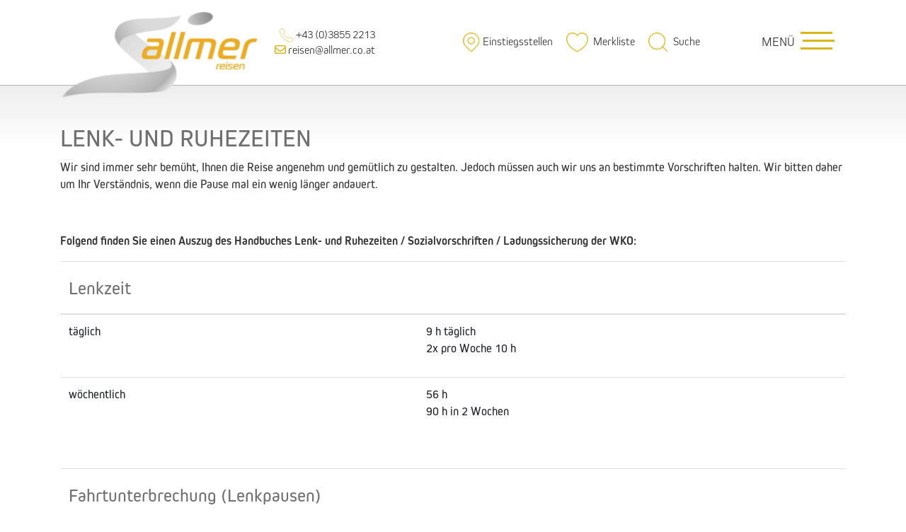

--- FILE ---
content_type: text/html; charset=utf-8
request_url: https://www.allmer.co.at/service/lenk-und-ruhezeiten/
body_size: 7914
content:
<!DOCTYPE html>
<html lang="de">
<head>

<meta charset="utf-8">
<!-- 
	This website is powered by TYPO3 - inspiring people to share!
	TYPO3 is a free open source Content Management Framework initially created by Kasper Skaarhoj and licensed under GNU/GPL.
	TYPO3 is copyright 1998-2018 of Kasper Skaarhoj. Extensions are copyright of their respective owners.
	Information and contribution at https://typo3.org/
-->

<base href="https://www.allmer.co.at/">


<meta name="generator" content="TYPO3 CMS">
<meta name="robots" content="INDEX,FOLLOW,ARCHIVE">


<link rel="stylesheet" type="text/css" href="https://www.allmer.co.at/typo3temp/Assets/717e1c28a1.css?1729672457" media="all">
<link rel="stylesheet" type="text/css" href="https://www.allmer.co.at/typo3conf/ext/jh_magnificpopup/Resources/Public/css/magnific-popup.css?1536225601" media="all">
<link rel="stylesheet" type="text/css" href="https://www.allmer.co.at/typo3conf/ext/dp_cookieconsent/Resources/Public/css/dp_cookieconsent.css?1622788841" media="all">
<link rel="stylesheet" type="text/css" href="uploads/tpl/bootstrap/css/bootstrap.min.css?1620291786" media="all">
<link rel="stylesheet" type="text/css" href="uploads/tpl/css/style.css?1686301145" media="all">
<link rel="stylesheet" type="text/css" href="uploads/tpl/css/custom.css?1473666665" media="all">
<link rel="stylesheet" type="text/css" href="uploads/tpl/css/jPages.css?1350802362" media="all">
<link rel="stylesheet" type="text/css" href="uploads/tpl/css/slick.css?1428143700" media="all">
<link rel="stylesheet" type="text/css" href="uploads/tpl/css/owl.carousel.css?1403805102" media="all">
<link rel="stylesheet" type="text/css" href="uploads/tpl/css/magnific-popup.css?1414543852" media="all">
<link rel="stylesheet" type="text/css" href="uploads/tpl/css/bootstrap-datepicker.css?1611132958" media="all">
<link rel="stylesheet" type="text/css" href="uploads/tpl/css/rdetail.css?1626675685" media="all">
<link rel="stylesheet" type="text/css" href="uploads/tpl/css/select2.min.css?1464279366" media="all">
<link rel="stylesheet" type="text/css" href="uploads/tpl/bootstrap/css/jquery-ui.min.css?1619006667" media="all">
<link rel="stylesheet" type="text/css" href="uploads/tpl/bootstrap/css/jquery-ui.theme.min.css?1618999712" media="all">
<link rel="stylesheet" type="text/css" href="uploads/tpl/css/partner_all.css?1709566547" media="all">
<link rel="stylesheet" type="text/css" href="uploads/tpl/css/partner_allmer.css?1694675735" media="all">
<link rel="stylesheet" type="text/css" href="https://www.allmer.co.at/fileadmin/template/main/css/print.css?1499086197" media="print" title="Drucken">




<script src="uploads/tpl/bootstrap/js/jquery-3.3.1.js?1619007056" type="text/javascript"></script>
<script src="uploads/tpl/bootstrap/js/bootstrap.bundle.min.js?1619006243" type="text/javascript"></script>
<script src="uploads/tpl/js/owl.carousel.js?1403805102" type="text/javascript"></script>
<script src="uploads/tpl/js/slick.js?1428143700" type="text/javascript"></script>
<script src="uploads/tpl/js/jquery.magnific-popup.min.js?1455926790" type="text/javascript"></script>
<script src="uploads/tpl/bootstrap/js/jquery-ui.min.js?1618999712" type="text/javascript"></script>
<script src="https://kit.fontawesome.com/7243aaa767.js" type="text/javascript"></script>
<script src="uploads/tpl/js/jPages.min.js?1350802362" type="text/javascript"></script>
<script src="uploads/tpl/js/bootstrap-datepicker.min.js?1611132958" type="text/javascript"></script>
<script src="uploads/tpl/js/jquery.sticky.js?1596523153" type="text/javascript"></script>
<script src="uploads/tpl/js/select2.min.js?1464279366" type="text/javascript"></script>
<script src="uploads/tpl/js/parsley.min.js?1620371773" type="text/javascript"></script>
<script src="uploads/tpl/js/parsley-de.js?1485854444" type="text/javascript"></script>
<script src="uploads/tpl/js/custom_partner.js?1665666215" type="text/javascript"></script>



	<meta name="viewport" content="width=device-width, initial-scale=1, user-scalable=0">	


	<title>Lenk- und Ruhezeiten - Allmer Reisen</title><link rel="canonical" href="https://www.allmer.co.at/service/lenk-und-ruhezeiten/" />    <link rel="shortcut icon" href="https://www.allmer.co.at/fileadmin/template/main/images/favicon_orange.ico" type="image/x-icon" />
   <script data-ignore="1" data-cookieconsent="statistics" type="text/plain"></script>
	<!-- Google Tag Manager -->
	<script data-ignore="1" data-cookieconsent="statistics" type="text/plain">(function(w,d,s,l,i){w[l]=w[l]||[];w[l].push({'gtm.start':
	new Date().getTime(),event:'gtm.js'});var f=d.getElementsByTagName(s)[0],
	j=d.createElement(s),dl=l!='dataLayer'?'&l='+l:'';j.async=true;j.src=
	'https://www.googletagmanager.com/gtm.js?id='+i+dl;f.parentNode.insertBefore(j,f);
	})(window,document,'script','dataLayer','GTM-M4TM73W');</script>
	<!-- End Google Tag Manager -->	
	<script data-ignore="1" data-cookieconsent="statistics" type="text/plain">
					dataLayer.push({
						'cookieanalytics': 'activateanalytics',
						'event':'activateanalytics'
					});
	</script>
	<script data-ignore="1" data-cookieconsent="marketing" type="text/plain">
					dataLayer.push({
						'cookiemarketing': 'activatemarketing',
						'event':'activatemarketing'
					});
	</script>


</head>
<body class="standard partnerall">

<div class="wrapper">
	

<div id="loader" class="fullScreenLoader">
	<span class="fullScreenLoaderContent"><i class="fa fa-2x fa-spinner fa-pulse fa-fw"></i><br />Bitte warten</span>
</div>

<script type="text/javascript">
	var busreisenurl = 'https://www.allmer.co.at/reisebereich/reisen/?openentrys=1&cHash=330d1ad57b89eaba19e3a52c985eae13';
</script>		


<div class = "header sticky-top" id="header">
	


    
    
            
    
    
        
    


	<div class = "container header-container">
		<div class="row">
				
				<div class="col-4 col-sm-3">
					
						<div class="logo"><a href="https://www.allmer.co.at/" target="_self" title="Allmer Reisen"><img src="https://www.allmer.co.at/fileadmin/template/main/images/Logo_allmer_web.png" alt="Allmer Reisen - Logo" class="img-fluid"/></a></div> 
					
							
				</div>
			
		
				<div class="col-8 text-right col-sm col-md-3 col-xl-2 ml-1 ml-auto my-auto nav-headmenu header-phone">
				<a href="tel:004338552213" target="_blank" class=""><img class="img-fluid" src="https://www.allmer.co.at/uploads/tpl/images/p_allmer/icon_phone.png" width="30" height="30" alt="" /> +43 (0)3855 2213 </a>
				
				
					<a class="d-block" target="_blank" href="mailto:reisen@allmer.co.at"><i class="far fa-envelope"></i>  reisen@allmer.co.at</a>
				
				</div>
		
				<div class="col-8 py-2 py-sm-0 col-sm-4 col-md-4 col-xl-5 ml-auto my-auto text-right nav-headmenu">
					<a href="#" class="pr-3" onclick="$.fn.entryTriggerBtn();return false;"> <img class="pr-1 img-fluid" src="https://www.allmer.co.at/uploads/tpl/images/p_allmer/icon_pin.png" width="28" height="33" alt="" /><span class="hidden-lg">Einstiegsstellen</span></a>
					
						



		
		
				<a class="merklistewrap pr-3" href="https://www.allmer.co.at/busreisen/merkliste/"> <img class="pr-1 img-fluid" src="https://www.allmer.co.at/uploads/tpl/images/p_allmer/icon_heart.png" width="35" height="32" alt="" />
					<span class="hidden-lg">Merkliste</span>
					
				</a>
			
		
		

					
					
						<a href="#" class="pr-3"  class="headersearch" data-toggle="modal" data-target="#searchModal"> <img class="pr-1 img-fluid" src="https://www.allmer.co.at/uploads/tpl/images/p_allmer/icon_lupe.png" width="32" height="32" alt="" />	<span class="hidden-lg">Suche</span></a>
					
					
					
				</div>
				<div class="col-4 py-2 py-sm-0 col-sm-2 my-sm-auto text-right">
					 <button class="navbar-toggler navtoggle d-flex align-items-center ml-sm-auto" type="button" >
						<div class="toggle-text text-uppercase mr-2">Menü</div>
						<div class="hamburger">
							<span class="icon-bar"></span>
						</div>
							
					</button>
					
				</div>
			
				
			
		</div>
		
	</div>  
	<div class="menu pt-5 pb-5 d-none position-absolute w-100" id="mainmenu">
		<div class="container" >
			<div class="row" >
				<div class="order-2 order-sm-1 col-12 col-sm-5 border-sm-right d-sm-flex mt-4 mt-sm-2">
					<div class="nav-kontakt align-self-center text-right text-sm-left text-sm">
						<div id="c4976"><h3 class="csc-firstHeader">KONTAKT:</h3><h3>Peter ALLMER GmbH</h3>
<p>Pestalozzistrasse 19<br />A-8670 Krieglach</p>
<p><span style="font-weight: bold;">REISEN:</span><br />Tel: +43 (0) 3855 2213<br /><span style="color: #ebac28;"><a href="mailto:reisen@allmer.co.at" class="linkcolor">reisen@allmer.co.at</a></span></p>
<p><strong>&Ouml;ffnungszeiten:<br /></strong>Montag &ndash; Freitag: 09:00 Uhr &ndash; 13:00 Uhr</p>
<p><span style="font-weight: bold;">TRANSPORTE:</span><br />Tel: +43 (0) 3855 2213<br /><a href="mailto:transporte@allmer.co.at">transporte@allmer.co.at</a></p>
<p><strong>&Ouml;ffnungszeiten:</strong><span style="font-weight: bold;"><br /></span>Montag &ndash; Donnerstag: 08:00 Uhr &ndash; 17:00 Uhr<span style="font-weight: bold;"><br /></span>Freitag: 08:00 Uhr &ndash; 15:00 Uhr</p>
<p>&nbsp;</p>
<p>&nbsp;</p></div>
					</div>
				</div>
				<div class="order-1 order-sm-2 col-12 col-sm-7 text-right">
					<div class="row" id="mainnav">
						<div class="order-2 order-sm-1 col-12 col-sm-6">
							<ul class="no-liststyle nav-submenu collapse pt-3 p-sm-0 pb-4" id="collapsemenu2919"><li><a href="https://www.allmer.co.at/ueber-uns/unternehmen/" title="Unternehmen" class="nav-id2928">Unternehmen</a></li><li><a href="https://www.allmer.co.at/ueber-uns/geschichte/" title="Geschichte" class="nav-id2927">Geschichte</a></li><li><a href="https://www.allmer.co.at/ueber-uns/vorteile/" title="Vorteile" class="nav-id2926">Vorteile</a></li><li><a href="https://www.allmer.co.at/ueber-uns/bus-dich-weg-partner/" title="bus dich weg! Partner" class="nav-id3695">bus dich weg! Partner</a></li><li><a href="https://www.allmer.co.at/ueber-uns/team/" title="Team" class="nav-id2925">Team</a></li><li><a href="https://www.allmer.co.at/ueber-uns/busflotte/" title="Busflotte" class="nav-id2920">Busflotte</a></li></ul><ul class="no-liststyle nav-submenu collapse pt-3 p-sm-0 pb-4" id="collapsemenu2901"><li><a href="https://www.allmer.co.at/reisebereich/reisen/" title="Alle Busreisen" class="nav-id2916">Alle Busreisen</a></li><li><a href="https://www.allmer.co.at/busreisen/top-angebote/" title="Top Angebote" class="nav-id2914">Top Angebote</a></li><li><a href="https://www.allmer.co.at/busreisen/erlebnis-kultur/" title="Erlebnis &amp; Kultur" class="nav-id2913">Erlebnis & Kultur</a></li><li><a href="https://www.allmer.co.at/busreisen/advent-weihnachten-silvester/" title="Advent, Weihnachten &amp; Silvester" class="nav-id3622">Advent, Weihnachten & Silvester</a></li><li><a href="https://www.allmer.co.at/busreisen/wellness-badereisen/" title="Wellness- &amp; Badereisen" class="nav-id2912">Wellness- & Badereisen</a></li><li><a href="https://www.allmer.co.at/busreisen/sport-aktivreisen/" title="Sport- &amp; Aktivreisen" class="nav-id2911">Sport- & Aktivreisen</a></li><li><a href="https://www.allmer.co.at/busreisen/tagesfahrten/" title="Tagesfahrten" class="nav-id2909">Tagesfahrten</a></li><li><a href="https://www.allmer.co.at/busreisen/treuereisen/" title="Treuereisen" class="nav-id2907">Treuereisen</a></li><li><a href="https://www.allmer.co.at/busreisen/gold-reisen/" title="GOLD-Reisen" class="nav-id2906">GOLD-Reisen</a></li><li><a href="https://www.allmer.co.at/busreisen/online-blaettern/" title="Online blättern" class="nav-id2904">Online blättern</a></li></ul><ul class="no-liststyle nav-submenu collapse pt-3 p-sm-0 pb-4" id="collapsemenu2898"></ul><ul class="no-liststyle nav-submenu collapse pt-3 p-sm-0 pb-4" id="collapsemenu2897"></ul><ul class="no-liststyle nav-submenu collapse pt-3 p-sm-0 pb-4" id="collapsemenu2894"><li><a href="https://www.allmer.co.at/transporte/planentransporte/" title="Planentransporte" class="nav-id2896">Planentransporte</a></li><li><a href="https://www.allmer.co.at/transporte/mobile-kraene/" title="Mobile Kräne" class="nav-id3368">Mobile Kräne</a></li><li><a href="https://www.allmer.co.at/transporte/sondertransporte/" title="Sondertransporte" class="nav-id3367">Sondertransporte</a></li></ul><ul class="no-liststyle nav-submenu collapse show" id="collapsemenu2883"><li><a href="https://www.allmer.co.at/service/servicecenter/" title="Servicecenter" class="nav-id2893">Servicecenter</a></li><li><a href="https://www.allmer.co.at/service/einstiegstellen/" title="Einstiegstellen" class="nav-id2891">Einstiegstellen</a></li><li><a href="https://www.allmer.co.at/service/reisecheckliste/" title="Reisecheckliste" class="nav-id2890">Reisecheckliste</a></li><li class="active"><a href="https://www.allmer.co.at/service/lenk-und-ruhezeiten/" title="Lenk- und Ruhezeiten" class="nav-id2889">Lenk- und Ruhezeiten</a></li><li><a href="https://www.allmer.co.at/service/treuepunkte/" title="Treuepunkte" class="nav-id2888">Treuepunkte</a></li><li><a href="https://www.allmer.co.at/service/gutscheine/" title="Gutscheine" class="nav-id2887">Gutscheine</a></li><li><a href="https://www.allmer.co.at/service/reiseversicherung/" title="Reiseversicherung" class="nav-id2886">Reiseversicherung</a></li><li><a href="https://www.allmer.co.at/service/newsletter/" title="Newsletter" class="nav-id2885">Newsletter</a></li><li><a href="https://www.allmer.co.at/service/downloads/" title="Downloads" class="nav-id2884">Downloads</a></li></ul><ul class="no-liststyle nav-submenu collapse pt-3 p-sm-0 pb-4" id="collapsemenu2880"></ul>
							
						</div>
						<div class="order-1 order-sm-2 col-12 col-sm-6">
							<ul class="no-liststyle"><li class=""><a href="#"  data-toggle="collapse" data-parent="#mainnav" data-target="#collapsemenu2919" aria-expanded="false" aria-controls="collapsemenu2919">Über Uns</a></li><li class=""><a href="#"  data-toggle="collapse" data-parent="#mainnav" data-target="#collapsemenu2901" aria-expanded="false" aria-controls="collapsemenu2901">Busreisen</a></li><li><a href="https://www.allmer.co.at/golduebersicht/" title="Gold">Gold</a></li><li><a href="https://www.allmer.co.at/taxi/" title="Taxi">Taxi</a></li><li class=""><a href="#"  data-toggle="collapse" data-parent="#mainnav" data-target="#collapsemenu2894" aria-expanded="false" aria-controls="collapsemenu2894">Transporte</a></li><li class="active"><a href="#"  data-toggle="collapse" data-parent="#mainnav" data-target="#collapsemenu2883" aria-expanded="false" aria-controls="collapsemenu2883">Service</a></li><li><a href="https://www.allmer.co.at/kontakt/kontaktinfo/" title="Kontakt">Kontakt</a></li></ul>
							
						</div>
					</div>
					
				</div>
			</div>
		</div>
	</div>
</div>  
<!-- Modal -->
<div class="modal" id="searchModal" tabindex="-1">
  <div class="modal-dialog modal-dialog-centered">
    <div class="modal-content">
      <div class="modal-header">
        <h5 class="modal-title">Suche</h5>
        <button type="button" class="close" data-dismiss="modal" aria-label="Close">
          <span aria-hidden="true">&times;</span>
        </button>
      </div>
      <div class="modal-body">
		<form action="https://www.allmer.co.at/service/suche/?tx__%5Bcontroller%5D=Standard&amp;cHash=8294fdade56d79c754ec36190ee4b7ab" method="post">
<div>
<input type="hidden" name="__referrer[@extension]" value="" />
<input type="hidden" name="__referrer[@controller]" value="Standard" />
<input type="hidden" name="__referrer[@action]" value="index" />
<input type="hidden" name="__referrer[arguments]" value="YTowOnt9a05ee8f18187dc800f205ddf07667273fd1d5e5b" />
<input type="hidden" name="__referrer[@request]" value="a:3:{s:10:&quot;@extension&quot;;N;s:11:&quot;@controller&quot;;s:8:&quot;Standard&quot;;s:7:&quot;@action&quot;;s:5:&quot;index&quot;;}598d1c50d69e571a70fa73e78f16b9fba1e3709d" />
<input type="hidden" name="__trustedProperties" value="a:0:{}135c3557165b1b1931d01edb4b2aa71e479d8ec8" />
</div>

			<div class="input-group">
				
				  <input type="text" class="form-control" id="search-field" placeholder="Ihr Suchtext" name="tx_seiersearch_seiersearch[searchtext]">
				  <div class="input-group-append">
					<button class="btn btn-outline-secondary" type="submit" id="button-addon2">Suchen</button>
				  </div>
				
			</div>
		</form>
      </div>
      <div class="modal-footer">
        <button type="button" class="btn btn-secondary" data-dismiss="modal">Schließen</button>
      </div>
    </div>
  </div>
</div>
  
	<div class="container-fluid banner">
		<div class="row">
			<div class="col-md-12 col-sm-12 contentCol nospace-left nospace-right">
				
			</div>
		</div>        
    </div>
    <div class="rdetail_wrapper py-4"> <div class="class"></div>
		<div class="container contentContainer">
		 <!--TYPO3SEARCH_begin-->
			<div class="row">
				<div class="col-12">
					<div id="c4995"><h1 class="csc-firstHeader">Lenk- und Ruhezeiten</h1><p>Wir sind immer sehr bemüht, Ihnen die Reise angenehm und gemütlich zu gestalten. Jedoch müssen auch wir uns an bestimmte Vorschriften halten. Wir bitten daher um Ihr Verständnis, wenn die Pause mal ein wenig länger andauert.</p>
<p>&nbsp;</p>
<p><span style="font-weight: bold;">Folgend finden Sie einen Auszug des Handbuches Lenk- und Ruhezeiten / Sozialvorschriften / Ladungssicherung der WKO:&nbsp;</span></p><table summary="" class="table"><thead><tr><th scope="col"><h4>Lenkzeit</h4></th><th scope="col">&nbsp;</th></tr></thead><tbody><tr><td><p>täglich</p></td><td><p>9 h täglich<br />2x pro Woche 10 h</p></td></tr><tr><td>wöchentlich</td><td><p>56 h<br />90 h in 2 Wochen</p><p>&nbsp;</p></td></tr><tr><td rowspan="1"><h4>Fahrtunterbrechung (Lenkpausen)</h4></td><td rowspan="1">&nbsp;</td></tr><tr><td rowspan="1">Dauer</td><td rowspan="1">Nach 4,5 h 45 Minuten</td></tr><tr><td rowspan="1">Teilungsmöglichkeit</td><td rowspan="1">Erster Teil mind. 15 Minuten<br />Zweiter Teil mind. 30 Minuten</td></tr><tr><td rowspan="1"><h4>Tägliche Ruhezeit</h4></td><td rowspan="1">&nbsp;</td></tr><tr><td rowspan="1"><span style="font-weight: bold;">Bei 1 Fahrer:</span></td><td rowspan="1"></td></tr><tr><td rowspan="1">Regelmäßige Ruhezeit</td><td rowspan="1">11 h innerhalb von 24 h</td></tr><tr><td rowspan="1">Geteilte Ruhezeit</td><td rowspan="1"><p>Teilungsmöglichkeit bei insgesamt 12 h: </p><p>Erster Teil mind. 3 h<br />Zweiter Teil mind. 9 h&nbsp;</p></td></tr><tr><td rowspan="1">Reduzierte Ruhezeit</td><td rowspan="1">3x zwischen 2 wöchentlichen Ruhezeiten mind. 9 h<br />keine Ausgleichspflicht</td></tr><tr><td rowspan="1"><span style="font-weight: bold;">Bei 2 Fahrern:</span></td><td rowspan="1">9 h innerhalb 30 h</td></tr><tr><td rowspan="1"><h4>Wöchentliche Ruhezeit</h4></td><td rowspan="1"></td></tr><tr><td rowspan="1">Regelmäßige Ruhezeit</td><td rowspan="1">Ununterbrochene Ruhezeit von 45 h</td></tr><tr><td rowspan="1"><p>Reduzierte Ruhezeit</p></td><td rowspan="1"><p>Mind. 24 h,<br />Ausgleichspflicht bis Ende der dritten Woche durch zusätzliche Ruhezeit</p>Doppelwoche (=zwei aufeinander folgende Wochen):<br /><ul><li>Zwei regelmäßige wöchentliche Ruhezeiten (je 45h), oder</li><li>Eine regelmäßige wöchentliche Ruhezeit (45h) und eine reduzierte wöchentliche Ruhezeit (24h)</li></ul></td></tr><tr><td rowspan="1">Beginn der wöchentlichen Ruhezeit</td><td rowspan="1">am Ende von sechs 24 h-Zeiträumen nach dem Ende vorangegangenen wöchentlichen Ruhezeit</td></tr><tr><td rowspan="1"><h4>Einsatzzeit</h4></td><td rowspan="1"></td></tr><tr><td rowspan="1">mit 1 Fahrer&nbsp;</td><td rowspan="1"><p>13 h (bei 11 h Tagesruhezeit)<br />15 h (bei 9 h Tagesruhezeit)<br />15 h (bei geteilter Ruhezeit)</p><p>&nbsp;</p></td></tr><tr><td rowspan="1">mit 2 Fahrern</td><td rowspan="1">21 h innerhalb von 30 h&nbsp;</td></tr><tr><td rowspan="1"><h4>Wöchentliche Höchstarbeitszeit (einschließlich Überstunden)</h4></td><td rowspan="1"></td></tr><tr><td rowspan="1">Durchrechnungszeitraum</td><td rowspan="1">26 Wochen</td></tr><tr><td rowspan="1">Durchschnittliche Wochenarbeitszeit</td><td rowspan="1">48 h (bei Arbeitsbereitschaft 55 h)</td></tr><tr><td rowspan="1">Höchstarbeitszeit in Einzelwoche</td><td rowspan="1">60 h</td></tr><tr><td rowspan="1"><h4>Mitführverpflichtungen</h4></td><td rowspan="1"></td></tr><tr><td rowspan="1">Schaublätter<br />Fahrerkarte</td><td rowspan="1">Schaublätter des laufenden Tages un der vorausgehenden 28 Kalendertage<br />Fahrerkarte, vorgeschriebene, handschriftliche Aufzeichungen &amp; Ausdrucke der vorausgehenden 28 Kalendertage</td></tr></tbody></table><p>&nbsp;</p>
<p><span style="font-weight: bold;">Das gesamte Handbuch finden Sie hier:</span></p>
<p><a href="https://www.wko.at/branchen/transport-verkehr/Handbuch_Lenk-_und_Ruhezeiten.pdf" title="Opens external link in new window" target="_blank" class="external-link-new-window">https://www.wko.at/branchen/transport-verkehr/Handbuch_Lenk-_und_Ruhezeiten.pdf</a></p></div>
				</div>
			
			</div>        
		<!--TYPO3SEARCH_end--> 
		</div>
    </div>

	<div class="container">			
		<div class="row">
			<div class="col text-center share-btns">
				<span class="h4 mr-3">Seite teilen</span><a class="ml-2" href="https://www.facebook.com/sharer/sharer.php?u=http%3A%2F%2Fhttps://www.allmer.co.at&t=" target="_blank" onclick="window.open('https://www.facebook.com/sharer/sharer.php?u=' + encodeURIComponent(document.URL) + '&t=' + encodeURIComponent(document.URL)); return false;"><i class="fab fa-facebook-square" aria-hidden="true"></i></a><a class="tw_social ml-2" href="https://twitter.com/intent/tweet?source=http%3A%2F%2Fhttps://www.allmer.co.at&text=:%20http%3A%2F%2Fwww.schuch.travel" target="_blank" title="Tweet" onclick="window.open('https://twitter.com/intent/tweet?text=' + encodeURIComponent(document.title) + ':%20'  + encodeURIComponent(document.URL)); return false;"><i class="fab fa-twitter-square"></i></a><a class="email_social ml-2" href="mailto:?subject=https://www.allmer.co.at" target="_blank" title="Email"><i class="fas fa-envelope"></i></a>
			</div>
		</div>
</div>

<div class="footer py-5">
	<div class="container py-5">			
		<div class="row">
			<div class="col-12 col-md-4">
				
					<div class="row">
						<div class="col-12 col-sm-8">
							<div class="logo-footer mb-4 px-3">
								<a href="https://www.allmer.co.at/" target="_self" title="Allmer Reisen"><img src="https://www.allmer.co.at/fileadmin/template/main/images/Logo_allmer_web.png" alt="Allmer Reisen - Logo" class="img-fluid"/></a>
							</div>
						</div>
					</div>
				
				<div id="c4976"><h3 class="csc-firstHeader">KONTAKT:</h3><h3>Peter ALLMER GmbH</h3>
<p>Pestalozzistrasse 19<br />A-8670 Krieglach</p>
<p><span style="font-weight: bold;">REISEN:</span><br />Tel: +43 (0) 3855 2213<br /><span style="color: #ebac28;"><a href="mailto:reisen@allmer.co.at" class="linkcolor">reisen@allmer.co.at</a></span></p>
<p><strong>&Ouml;ffnungszeiten:<br /></strong>Montag &ndash; Freitag: 09:00 Uhr &ndash; 13:00 Uhr</p>
<p><span style="font-weight: bold;">TRANSPORTE:</span><br />Tel: +43 (0) 3855 2213<br /><a href="mailto:transporte@allmer.co.at">transporte@allmer.co.at</a></p>
<p><strong>&Ouml;ffnungszeiten:</strong><span style="font-weight: bold;"><br /></span>Montag &ndash; Donnerstag: 08:00 Uhr &ndash; 17:00 Uhr<span style="font-weight: bold;"><br /></span>Freitag: 08:00 Uhr &ndash; 15:00 Uhr</p>
<p>&nbsp;</p>
<p>&nbsp;</p></div>
			</div>	
			<div class="col-12 col-md">
				<span class="h3 mb-2 d-block ">Service</span>	
				<ul class="no-liststyle-xs"><li><a href="https://www.allmer.co.at/allgemeine-infos/agb/" title="AGB">AGB</a></li><li><a href="https://www.allmer.co.at/allgemeine-infos/impressum/" title="Impressum">Impressum</a></li><li><a href="https://www.allmer.co.at/allgemeine-infos/datenschutz/" title="Datenschutz">Datenschutz</a></li><li><a href="https://www.allmer.co.at/kontakt/kontaktinfo/" title="Kontakt">Kontakt</a></li></ul>				
			</div>		
			<div class="col-12 col-md">
				<span class="h3 mb-2 d-block ">Reiseangebot</span>
				<ul class="no-liststyle-xs"><li><a href="reisebereich/reisen/" title="Alle Busreisen">Alle Busreisen</a></li><li><a href="https://www.allmer.co.at/busreisen/top-angebote/" title="Top Angebote">Top Angebote</a></li><li><a href="https://www.allmer.co.at/busreisen/erlebnis-kultur/" title="Erlebnis &amp;amp; Kultur">Erlebnis &amp; Kultur</a></li><li><a href="https://www.allmer.co.at/busreisen/wellness-badereisen/" title="Wellness- &amp;amp; Badereisen">Wellness- &amp; Badereisen</a></li><li><a href="reisebereich/reisen/" title="Sport- &amp;amp; Aktivreisen">Sport- &amp; Aktivreisen</a></li><li><a href="https://www.allmer.co.at/busreisen/tagesfahrten/" title="Tagesfahrten">Tagesfahrten</a></li><li><a href="https://www.allmer.co.at/busreisen/treuereisen/" title="Treuereisen">Treuereisen</a></li><li><a href="https://www.allmer.co.at/busreisen/gold-reisen/" title="GOLD Reisen">GOLD Reisen</a></li></ul>
			</div>	
			<div class="col-12 col-md">
				<span class="h3 mb-2 d-block ">Folgen Sie Uns</span>
				
					<a class="d-block pb-2" href="https://www.facebook.com/Allmer.Reisen.Transporte" target="_blank" title=" auf Facebook besuchen"><i class="fab fa-facebook-square"></i> Facebook</a>
				
				
				
				
			
			</div>			
		</div>
	</div>
</div>

	<div class="container copyright">
		&copy; 2026 Copyright Allmer Reisen 
	</div>

</div>
<script src="https://www.allmer.co.at/typo3conf/ext/jh_magnificpopup/Resources/Public/js/jquery.magnific-popup.min.js?1536225601" type="text/javascript"></script>
<script src="https://www.allmer.co.at/typo3conf/ext/jh_magnificpopup/Resources/Public/js/jquery.filter-isImageFile.min.js?1536225601" type="text/javascript"></script>

<script src="https://www.allmer.co.at/typo3conf/ext/dp_cookieconsent/Resources/Public/JavaScript/dp_cookieconsent.js?1622788841" type="text/javascript"></script>
<script src="https://www.allmer.co.at/typo3temp/Assets/3029a3a08d.js?1729672362" type="text/javascript"></script>




<!-- Begin Cookie Consent plugin by Dirk Persky - https://github.com/DirkPersky/typo3-dp_cookieconsent -->
<script type="text/plain" data-ignore="1" data-dp-cookieDesc="layout">
    Diese Website benutzt Cookies, die für den technischen Betrieb der Website erforderlich sind und stets gesetzt werden. Andere Cookies, um Inhalte und Anzeigen zu personalisieren und die Zugriffe auf unsere Website zu analysieren, werden nur mit Ihrer Zustimmung gesetzt. Außerdem geben wir Informationen zu Ihrer Verwendung unserer Website an unsere Partner für soziale Medien, Werbung und Analysen weiter.


    <a aria-label="learn more about cookies"
       role=button tabindex="0"
       class="cc-link"
       href="https://www.allmer.co.at/allgemeine-infos/datenschutz/"
       rel="noopener noreferrer nofollow"
       target="_blank"
    >
        Mehr Infos
    </a>


</script>
<script type="text/plain" data-ignore="1" data-dp-cookieSelect="layout">
    <div class="dp--cookie-check" >
    <label for="dp--cookie-require">
        <input type="hidden" name="" value="" /><input disabled="disabled" class="dp--check-box" id="dp--cookie-require" type="checkbox" name="" value="" checked="checked" />
        Notwendig
    </label>
    <label for="dp--cookie-statistics">
        <input class="dp--check-box" id="dp--cookie-statistics" type="checkbox" name="" value="" />
        Statistiken
    </label>
    <label for="dp--cookie-marketing">
        <input class="dp--check-box" id="dp--cookie-marketing" type="checkbox" name="" value="" />
        Marketing
    </label>
</div>

</script>
<script type="text/plain" data-ignore="1" data-dp-cookieRevoke="layout">
    <div class="cc-revoke dp--revoke {{classes}}">
    <i class="dp--icon-fingerprint"></i>
    <span class="dp--hover">Cookies</span>
</div>



</script>
<script type="text/plain" data-ignore="1" data-dp-cookieIframe="layout">
    <div class="dp--overlay-inner">
    <div class="dp--overlay-header">{{notice}}</div>
    <div class="dp--overlay-description">{{desc}}</div>
    <div class="dp--overlay-button">
        <button class="db--overlay-submit" onclick="window.DPCookieConsent.forceAccept(this)"
                data-cookieconsent="{{type}}" {{style}}>
        {{btn}}
        </button>
    </div>
</div>

</script>
<script type="text/javascript" data-ignore="1">
    window.cookieconsent_options = {
        overlay: {
            notice: false,
            box: {
                background: '#222',
                text: '#FFFFFF'
            },
            btn: {
                background: '#222',
                text: '#FFFFFF'
            }
        },
        content: {
            message:'Diese Website benutzt Cookies, die für den technischen Betrieb der Website erforderlich sind und stets gesetzt werden. Andere Cookies, um Inhalte und Anzeigen zu personalisieren und die Zugriffe auf unsere Website zu analysieren, werden nur mit Ihrer Zustimmung gesetzt. Außerdem geben wir Informationen zu Ihrer Verwendung unserer Website an unsere Partner für soziale Medien, Werbung und Analysen weiter.',
            dismiss:'Cookies zulassen!',
            allow:'Cookies zulassen!',
            deny: 'Ablehnen',
            link:'Mehr Infos',
            href:'https://www.allmer.co.at/allgemeine-infos/datenschutz/',
            target:'_blank',

            media: {
                notice: 'Cookie-Hinweis',
                desc: 'Durch das Laden dieser Ressource wird eine Verbindung zu externen Servern hergestellt, die Cookies und andere Tracking-Technologien verwenden, um die Benutzererfahrung zu personalisieren und zu verbessern. Weitere Informationen finden Sie in unserer Datenschutzerklärung.',
                btn: 'Erlaube Cookies und lade diese Ressource',
            },

            'allow-all': 'alle akzeptieren!'
        },
        autoOpen: true || false,
        layout: 'dpextend',
        theme: 'edgeless',
        position: 'bottom-right',
        type: 'opt-in',
        revokable: true,
        reloadOnRevoke: true,
        checkboxes: {"statistics":"false","marketing":"false"},
        dismissOnScroll: parseInt('0')||false,
        palette: {
            popup: {
                background: '#222',
                text: '#FFFFFF'
            },
            button: {
                background: '#ebac28',
                text: '#FFFFFF',
            }
        }
    };
</script>
<!-- End Cookie Consent plugin -->


</body>
</html>

--- FILE ---
content_type: text/css
request_url: https://www.allmer.co.at/uploads/tpl/css/partner_allmer.css?1694675735
body_size: 5151
content:

:root {
	--main-color: #deb518;
}

@media screen and (min-width: 1500px){
	.container {
		max-width: 1600px;
	}
}
/*  REPLACE following colors with Partnercolor
	Maincolor: #deb518
*/

/* General Settings and Overwrites */
.clearfilter:hover {
	color:#deb518;
}
#newReiseanfrage .checkbox input[type=checkbox] {
margin-right:5px;	
}
.tx-seimgwithtext p {
	margin:0 !important;
}
.nav > li > a:hover, .nav > li > a:focus {
	background:#deb518;
}
.fpnews:hover  .fpwrap{
	background: rgba(0,0,0,0.45);
	
}
.goldclass {
	z-index:10;
	bottom:auto;
	top:-15px;
}
.fpnews  {
	position:relative;
}
.fpwrap {
	transition:all 0.4s ease;
	background: rgba(0,0,0,0.15);
	position:absolute;
	display:block;
	width:100%;
	bottom:0;
	height:100%;
}
.fpwrap .h5{
	color:#fff;
	font-size:42px;
}

.fpwrap .n-teaser{
	color:#fff;
}
.fpwrap .link:after{
	
	position: absolute;
    content: '';
    width: 100%;
    height: 1px;
    background: #fff;
    left: 0;
    bottom: 0;
}
.fpwrap .link{
	  display: inline-block;
    font-size: 18px;
    color: #fff;
    text-transform: uppercase;
    letter-spacing: 1px;
    position: absolute;
    font-weight: 300;
    bottom: 20px;
}
.fpwrap .n-teaser p{
	margin-bottom:25px;
}
.header-container .far{
	color:#deb518;
}
.bdw-search.dark {
	background:#3f505e;
}
.bdw-search.dark .resetAllBtn{
	color:#fff;
} 
.btn-default {
	background:#deb518;
	color:#fff;
	border:1px solid #deb518;
}
.btn-default:hover {
	background:#fff;
	color:#deb518;
	border:1px solid #deb518;
}
#bedingungen {
	margin-right:5px;
}
.btn-outline-primary:not(:disabled):not(.disabled).active, .btn-outline-primary:not(:disabled):not(.disabled):active, .show>.btn-outline-primary.dropdown-toggle {
	background:#deb518;
	color:#fff;
	border:1px solid #deb518;
}
.btn-outline-primary:hover {
	background:#deb518;
	color:#fff;
	border:1px solid #deb518;
}
.btn-outline-primary:not(:disabled):not(.disabled).active:focus, .btn-outline-primary:not(:disabled):not(.disabled):active:focus, .show>.btn-outline-primary.dropdown-toggle:focus {
	box-shadow:none;
}
.btn-outline-primary.focus, .btn-outline-primary:focus {
	box-shadow:none;
}
.header-phone img {
	width:20px;
}
.akkordeon h2, .akkordeon h3 {
	font-family: 'kiro';
	color:#deb518;
}
.akkordeon.active h2, .akkordeon.active h3 {
	font-family: 'kiro';
	color:#deb518;
}
.akkordeon h2:hover {
	color:#deb518;
}
.ts-black {
	text-shadow: 0px 0px 4px rgba(0, 0, 0, 1);
}
.cc_container a, .cc_container a:visited {
	color:#deb518;
}
body .btn-wrap.searchInput:before, body .bdwMonthsearch:before, body .bdwEntrypoint:before {
	color:#deb518;
}
.leistungen_link {
	color:#deb518;
}
.leistungen_link:hover {
	color:#deb518;
}
.entrypointsWrap .headline .entryCounter {
	color:#deb518;
}
.inputPlaces:before {
	color:#deb518;
}
.entrypointsWrap .item .checkbox, .travel_destinations {
	color:#deb518;
}
.bdw-title-price {
	color:#deb518;
}
.detailEntrypointWrap .bdw-month-btn:hover, .detailEntrypointWrap .bdw-month-btn:focus, .detailEntrypointWrap .bdw-month-btn:active {
	color:#deb518;
}
.reiseconf-tabs li.active a, .reiseconf-tabs li.active a:focus, .reiseconf-tabs li.active:hover a {
	background:#deb518;
}
.ui-state-active, .ui-widget-content .ui-state-active, .ui-widget-header .ui-state-active, a.ui-button:active, .ui-button:active, .ui-button.ui-state-active:hover {
	background:#deb518;
	border-color:#deb518;
}
.reiseconf-tabs li.active a::after {
	border-top:20px solid #deb518;
}
.header .logosize-2 .logo {
		width:340px;
	}
.travel_price {
	color:#deb518;
}
a {
	color:#deb518;
}
a:hover {
	text-decoration:none;
	color:#000;
}
.btn {
	border-radius:5px;
}
h1,h2,h3,h4,h5 {
	color:#707070;
	padding-top:10px;
}
h1,.h1 {
	font-size:40px;
}
h2,.h2 {
	font-size:36px;
}
h3,.h3 {
	font-size:26px;
}
h4,.h4 {
	font-size:32px;
}
.badge-primary {
	background:#deb518;
}
.fc-primary {
	color:#deb518;
}
.fc-black {
	color:#000;
}
.fc-grey {
	color:#707070;
}
.fc-white {
	color:#fff;
}
.bc-white {
	background:#fff;
}
.bg-grey, .bc-grey {
	background:#f0f0f0;
}
.bg-main {
	background:#deb518;
}
.fs-h1 {
	font-size:3rem;
}
.fs-h2 {
	font-size:2.5rem;
}
.fs-h3 {
	font-size:2rem;
}
.fs-h4{
	font-size:1.5rem;
}
.fs-14 {
	font-size:14px;
}
.modal {
    z-index: 1072
}
.more-reisen-breaker h3 {
	font-weight:normal;
}
.modal .tooltip,.modal .popover {
    z-index: 1073
}

.modal-backdrop {
    z-index: 1071
}
.pac-container {
	z-index:1075;
}
.merkliste-link:hover {
	text-decoration:none;
	color:#000;
}
.btn-outline-primary {
	border:1px solid #deb518;
	color:#deb518;
}
.btn-outline-primary:hover {
	background:#deb518;
}
body .btn-primary {
	border:1px solid #deb518;
	color:#fff;
	background: #deb518;
}
.btn-primary.disabled, .btn-primary:disabled {
	background:#ccc;
	color:#fff;border:1px solid #ccc;
}
.btn-primary:not(:disabled):not(.disabled).active:focus, .btn-primary:not(:disabled):not(.disabled):active:focus, .show>.btn-primary.dropdown-toggle:focus {
	box-shadow:none;
	border:1px solid #deb518;
	background:#deb518;
}
.btn-primary.focus, .btn-primary:focus {
	box-shadow:none;
	border:1px solid #deb518;
	background:#deb518;
}
.btn-primary:hover {
	border:1px solid #deb518;
	color:#deb518;
	background: #fff;
}
.btn {border-color:inherit;}
.travel_block70 {
	width:70%;
}
.travel_ergebnis .travel_innerwrap {
    overflow-y: auto;
    max-height: 678px;
}
.btn-secondary:not(:disabled):not(.disabled).active:focus, .btn-secondary:not(:disabled):not(.disabled):active:focus, .show>.btn-secondary.dropdown-toggle:focus {
	box-shadow:none;
}
.clearfilter.clearEntrytext {
	background:#fff;
}
.clearfilter.clearEntrytext {
    top: 9px;
    height: auto;
    line-height: 100%;
}
.newslettersubscription .btn {
	background:#fff;
	color:#000;
	border:1px solid #ccc;
}
.special-border-l {
	position:relative;
}
.special-border-l:after {
	content:'';
	border-style: solid;
	border-width: 181px 70px 0 0;
	border-color: #deb518 transparent transparent transparent;
	position:absolute;
	left:0;
	top:0;
}

.fpnews:hover .btn {
	background:#deb518; 
	color:#fff;
	border-color:#deb518;
}

.breaker-slogan {
	position:absolute;
	top:15%;
	width:100%;
}
.breaker-full {
	position:relative;
}
.breaker-full .slogan {
		background: #deb518;
		box-decoration-break: clone;
		-webkit-box-decoration-break: clone;
		font-size: 32px;
		line-height: 100%;
		position:absolute;
		right:15%;
		top:15%;
		max-width:1000px;
		
}
.breaker-full .slogan p {
	margin:0;
	padding:0;
}
.breaker-full.imgwtext .slogan p {
	margin-bottom:15px;
}
.panel-heading a {
    padding: 10px 15px 10px 10px;
    border: 1px solid #ccc;
}
/* Online Buchen Start*/
h1 .small {
	font-size:60%;
}

#addressInput::placeholder {
	color:#000;
}
.box-type-1 {
	    background: #f2f2f2;
    padding: 1px 10px 10px 10px;
  
}
.tabwrap input.form-control.bdw-adresssearch.pac-target-input, .selectradius-wrap .entry-radius-select {
	height:60px;
}

@media (max-width: 768px) {
	.travel_block70 {
	
		width:70%;
	
	}
}
.teilnehmer-group {
	background:#f2f2f2;
	padding:15px;
	display:block;
	margin-right:0;
	margin-bottom:15px;
}
.user_title {
	font-size:20px;
	margin-bottom:10px;
	display:block;
}
.user_seat {
	font-size:18px;
	margin-bottom:5px;
	display:block;
}
.user_bed {
	font-size:18px;
	margin-bottom:5px;
	display:block;
}
body .btn.bdw-form-disabled {
	background:#ccc;
	border-color:#ccc;
}
.btn.btn-default.btn-xs.errorbox-btn {
	border-radius: 0;
    padding: 3px 10px;
    font-size: 14px;
}
.wrapper {
	position:relative;
}
.db-block {
	width:100%;
	display:block;
}

.bdw-reiseab-txt {
	
}
.ob-icon {
	float:right;
}
.ob-icon img {
	width: 40px;
	height:auto;
}
.hotel-item-inner .btn.btn-success,
.hotel-item-inner .btn.btn-default,
.travel_hotels .hotel-item-inner .btn.btn-danger {
	border-radius:0;
	width:100%;
	padding:6px 12px;
	font-size:16px;
}
.btn.btn-bookedout {
	border:1px solid #d9534f;
	color:#d9534f;
	border-radius:0;
	width:100%;
	padding:6px 12px;
	font-size:16px;
}

.hotel-item {
	background:#fff;
	margin-bottom:30px;
}

@media (min-width: 769px) {
	#collapseBookingdata {
		display:block;
		visibility:visible;
	}
}
@media (max-width: 768px) {
	.nopadding-xs {
		padding-right:0 !important;
		padding-left:0 !important;
	}
	.btn-bookingdata {
		text-align:left;
		font-size:19px;
		background:#deb518;
		padding:10px 15px;
	}	

	body .hotel-item {
		background:none;
		margin-bottom:30px;
		border-bottom:none;
	}
	body .hotel-item-inner {
		padding: 0;
	}
		#newReiseanfrage .btn.btn-success.btn-big {
		margin-top:0;
	}
	body .onlinebook-form li {
		display:block;
		float:none;
		
	}
	body .onlinebook-form  li a {
		text-align:left !important;
	}
}

.nav.nav-tabs.onlinebook-form > li a.inactive {
	cursor:default;
}

.nav.nav-tabs.onlinebook-form {
	background:#deb518;
		padding:12px 0;
}

.tx-seierreisen .form-control{
	font-size:17px;
}
.tx-seierreisen .bgcolor1 {
	background:#f2f2f2;
	padding-top:10px;
	padding-bottom:10px;
	margin-bottom:15px;
}

#newReiseanfrage .btn.btn-success.btn-big {
	padding:10px 30px;
}
.bgcolorbook1 h3{
	margin-top:0;
}
.bgcolorbook1 {
	background:#f2f2f2;
	padding:15px;
}
.bgcolorbook1.nodata {
	border:1px solid #a94442;
}
.bgcolorbookrow {
	background:#f2f2f2;

}
.nav.nav-tabs.onlinebook-form > li a{
	color:#fff;
	padding:15px 15px;
}
.nav.nav-tabs.onlinebook-form > li.active a{
	background:#fff;
	color:#deb518;
	border-bottom: none;
	border-color:#fff;
}
.nav.nav-tabs.onlinebook-form > li a:focus {
	background:#deb518;
	outline:none;
	border-radius:0;
	border-color:#deb518;
	box-shadow:none;

}
.nav.nav-tabs.onlinebook-form > li.active:hover a {
	color:#deb518;
	border-color:#fff;

}
.nav.nav-tabs.onlinebook-form > li:hover a {
	color:#deb518;
	border-color:#fff;
	background:#fff;
}
.nav-tabs.onlinebook-form>li>a {
	border-radius:0;
}
.roomLegendContainer {
    float: left;
    display: block;
    margin-right: 10px;
	margin-bottom:7px;
}

.roomLegendContainer .roomName {
    display: block;
}

.roomLegendContainer .roomName .roomLock {
    float: right;
    margin-top: 4px;
    margin-right: 2px;
}
.roomBed.booked:before {
	color:#f2f2f2;
}
.roomBed.booked.bedBookable:before, .roomBed.bedBookable {
	color:#fff;
}
.roomBed.booked.bedBookable.bedSelectActive:before  {
	color:#fff;
}
.roomBed {
    display: block;
    float: left;
    background-color: #ebf5e6;
    width: 40px;
    height: 40px;
    margin: 0px 2px 2px 0px;
	font-size:20px;
	text-align:center;
	position:relative;
}

.roomBed:before {
	
	content: "\f236"; 
    font: normal normal normal 19px/1 FontAwesome;
	position: absolute;
    top: 50%;
    left: 50%;
    transform: translateX(-50%) translateY(-50%);
	
	
}

.roomLockAction {
    display: block;
    font-size: 80%;
}

.bedHover {
    opacity: 0.7;
}

.bedSelectActive {
    background-color: #6eb44c;
    color: #ffffff;
    cursor: pointer;
}

.bedSelectActive:hover {
    background-color: #ebf5e6;
    color: #6eb44c;
    cursor: pointer;
}

.bedBooked {
    background-color: #75459b;
    color: #ffffff;
}

.bedBlocked {
    background-color: #cccccc;
    cursor: not-allowed;
}

.roomLocked,.roomNotLocked {
    cursor: pointer;
    display: block;
    clear: left;
}

.tx-seierreisen .bookingSeatPlan td.sharedTripSeatPlanColRowNr {
    width: auto;
    font-size: 15px;
}

.tx-seierreisen .bookingSeatPlan td {
    width: 36px;
    padding: 5px;
    font-size: 0;
}

.tx-seierreisen .bookingSeatPlan td.sharedTripSeat {
    background: #f2f2f2;
}

.tx-seierreisen .bookingSeatPlan td.sSeat_bookable {
    background: #ebf5e6;
    color: #fff;
    position: relative;
}

.tx-seierreisen .bookingSeatPlan td.sSeat_bookable:before {
    content: "\f007";
    font: normal normal normal 19px/1 FontAwesome;
    position: absolute;
    top: 50%;
    left: 50%;
    transform: translateX(-50%) translateY(-50%);
}

.tx-seierreisen .bookingSeatPlan td.sSeat_booked {
    background: #ccc !important;
    font-size: 0;
}

.tx-seierreisen .bookingSeatPlan td.seatSelectActive {
    background-color: #6eb44c;
    color: #ffffff;
    cursor: pointer;
}

.tx-seierreisen .bookingSeatPlan td.seatSelectActive:hover {
    background-color: #ebf5e6;
    color: #6eb44c;
    cursor: pointer;
}

.tx-seierreisen .bookingSeatPlanTable h3 {
    text-align: center;
}
/* Online Buchen End*/
/* Carousel Fade */
.fullslider .carousel-indicators li {
	background-color:#ccc;
}
.carousel-fade .carousel-item {
	opacity: 0;
	transition-duration: .6s;
	transition-property: opacity;
}

.carousel-fade .carousel-item.active,
.carousel-fade .carousel-item-next.carousel-item-left,
.carousel-fade .carousel-item-prev.carousel-item-right {
	opacity: 1;
}

.carousel-fade .active.carousel-item-left,
.carousel-fade .active.carousel-item-right {
	opacity: 0;
}

.carousel-fade .carousel-item-next,
.carousel-fade .carousel-item-prev,
.carousel-fade .carousel-item.active,
.carousel-fade .active.carousel-item-left,
.carousel-fade .active.carousel-item-prev {
	transform: translateX(0);
	transform: translate3d(0, 0, 0);
}

/* Carousel Fade End*/
/* Partner Suche */

.startseite .resetAllBtn {
	color:#000;
}
.dropdownExpFilter {
    padding: 15px !important;
    border-radius: 0 !important;
    min-width: 1000px !important;
    font-family: 'kiro';
    right: 0 !important;
    left: auto !important;
    top: 20px !important;
}
/* Partner Suche END */
/* Reise Detail */
.reiseconf-tabs li a{
	padding:10px 50px;
	}
.reiseconf-tabs li a:hover {
	text-decoration:none;
}
.hotel-item-inner {
    padding: 0;
}
/* Reise Detail END */
/* BANNER SLIDER */
.seslider .carousel-caption {
	right:auto;
	left:10%;
	bottom:15%;
	font-family:'kiro';
	
}
.seslider .carousel-inner {
	z-index:3;
}

.seslider .carousel-caption .title {
	background:#deb518;
	box-decoration-break: clone;
    -webkit-box-decoration-break: clone;
	font-size:69px;
	line-height:100%;
	
}
.seslider .carousel-caption .price {
	font-size:69px;
	line-height:100%;
	color:#fff;
}
.seslider .btn.btn-outline-secondary {
	border-color:#fff;
	color:#fff;
	border-radius:5px;
}
.seslider .btn.btn-outline-secondary:hover {
	background:#deb518;
}

.seslider .carousel-caption .btn {
		background:rgba(0,0,0,0.5);
	}

@media screen and (max-width: 576px){
	
	.seslider .carousel-caption {
		position:relative;
		left:auto;
		background:#deb518;
		padding:15px 15px 60px;
	}
	.seslider .carousel-caption .title {
		background:none;
		box-decoration-break: clone;
		-webkit-box-decoration-break: clone;
		font-size:30px;
		line-height:100%;
		
	}
	.seslider .carousel-caption .duration {
		font-size:16px;
		line-height:100%;
	}
	.seslider .carousel-caption .price {
		font-size:30px;
		line-height:100%;
		color:#fff;
	}
}
/* BANNER SLIDER */


#mainnav .collapsing {
    transition: none;
}

.no-liststyle {
	list-style-type:none;
}
button:focus {
	outline:none;
}
a {transition: all 0.4s ease;}


/*  Header Start */


.menu {
	background:#f2f2f2;
	z-index:32;
}
.menu ul a{
	font-size:58px;
	color:#707070;
	text-decoration:none;
	font-weight:300;
}
.menu ul a:hover {
	color:#deb518;
}
.menu ul li.active a {
	color:#deb518;
}

.telsupport {
	margin-top:0;
}
.header.sticky-top {
	background:#fff;
}

.nav-kontakt, .nav-kontakt a {
	font-size:32px;
	color:#707070;
	font-weight:300;
}
.nav-kontakt a {
	text-decoration:none;
}
.nav-kontakt a:hover {
	color:#deb518;
}
.navbar-toggler, .header, .telsupport {
	font-weight:300;
	font-family:'kiro';
	font-size:18px;
	color:#333;
	
}
.menu .nav-submenu a{
	font-size:32px;
}

.header .navtoggle .hamburger{
    height: 30px;
}
.header .icon-bar {
    width: 45px;
    height: 3px;
    background-color: #deb518;
	display:block;
    transition: all 0.3s ease-out;
}
.header .navtoggle .hamburger:before,
.header .navtoggle .hamburger:after{
	content: "";
	width: 45px;
    height: 3px;
    background-color: #deb518;
	display:block;
    transition: all 0.3s ease-out;
}
.header .navtoggle .hamburger:before{
	margin-bottom: 8px;
}
.header .navtoggle .hamburger:after{
	margin-top: 8px;
}
.header .navtoggle:hover .hamburger .icon-bar,
.header .navtoggle:hover .hamburger:before,
.header .navtoggle:hover .hamburger:after{
    background-color: #deb518;
}
.header .navtoggle.active .hamburger:before{
    transform: translateY(10px) rotate(45deg);
}
.header .navtoggle.active .icon-bar {
    transform: scale(0);
}
.header .navtoggle.active .hamburger:after {
    transform: translateY(-8px) rotate(-45deg);
}
.header .navtoggle.active .hamburger:before{
    margin-bottom: 4px;
}
.header .icon-bar+.icon-bar {
    margin-top: 8px;
}

.header .nav-headmenu a{
	text-decoration:none;
	color:#333;
}
.header .nav-headmenu a:hover{
	text-decoration:none;
		color:#deb518;
}

.header {
	 transition: all 0.2s ease-in-out;
    -webkit-transition: all 0.2s ease-in-out;
    -moz-transition: all 0.2s ease-in-out;

}
.header-container {
	position:relative;
	z-index:33;
}
.header .logo{
	
	 transition: all 0.2s ease-in-out;
    -webkit-transition: all 0.2s ease-in-out;
    -moz-transition: all 0.2s ease-in-out;
	width:287px;
}
.header.scrolling {
	padding:5px 0;
}
.header.scrolling .logo{
	width:120px;
	margin-top: 5px;
}


.startseite .sticky-wrapper.is-sticky .bdw-search {
	padding: 30px 0 35px 0;
	background:#fff;
}
.merklistewrap {
	position: relative;
}
.merklistewrap .badge {
	position: absolute;
    z-index: 22;
    left: 0px;
    bottom: -5px;
	background:#deb518;
	color:#fff;
	border-radius:9px;
}
/*   Header  END*/
/*   Body  Start*/
.bdw-search {
	background:#F0F0F0;
}

.destinations .title {
	background: rgb(255,255,255);
	background: linear-gradient(270deg, rgba(255,255,255,0) 0%, rgba(0,0,0,0.26094187675070024) 35%);
	top:0;
	color:#fff;line-height:100%;
	
}
.destinations .more-destinations {
	left:0;
	bottom:0;
	position:absolute;

}
/*   Body  END*/

/* ANGEBOTE STARTSEITE */
.startseite .bc-grey {
	background:#fff;
}
.angebot-single:hover .title a{
	text-decoration:none;
	color:#000;
	
}
.angebote-startseite .title a {
	color:#deb518;
}
.angebote-startseite .laender{
	color:#707070;
}
.angebote-startseite .price{
	transition:all 0.4s ease;
	position:absolute;right:0; bottom:0;
	width:100%;
	background: rgb(255,255,255);
background: linear-gradient(90deg, rgba(255,255,255,0) 0%, rgba(0,0,0,0.26094187675070024) 35%);

	
}
.angebote-startseite .angebot-image{
	position:relative;
}

.angebote-startseite .termin{
	color:#000;
}

.angebote-startseite .price{
	color:#fff;
}

.angebote-startseite .title a:hover{
	text-decoration:none;
	color:#000;
	
}
.angebote-startseite .angebot-image{

	
}
.angebote-startseite .teaser{
	color:#000;
}
.contentAngebote {
	background:#F0F0F0;
}
.angebot-single .notadded {
	color:#ccc;
}
.angebot-single .active {
	color:#deb518;
}

/* ANGEBOTE STARTSEITE END */

/*   Footer  Start*/
	.share-btns a, .share-btns{

		font-size:37px;
		color:#878787;
	}
	.share-btns a:hover{

		color:#deb518;
	}
	.share-btns .h4 {
		font-weight:300;
	}
	.footer .h3, .footer a, .footer p{
		color:#fff;
	}
	.footer a, .footer p{
		font-size:20px;
	}
	.footer {
		background:#707070;
	}
	.footer a:hover {
		color: #deb518;
		text-decoration: none;
	}

/*   Footer  END*/


@media (max-width: 1440px) {
	.special-border-l:after {
		border-width: 162px 70px 0 0;
	}
	.header {
		font-size:16px;
	}
	h1,.h1 {
	font-size:35px;
	}
	h2,.h2 {
		font-size:35px;
	}
	h3,.h3 {
		font-size:30px;
	}
	h4,.h4 {
		font-size:26px;
	}
	.fs-h1 {
	font-size:2.5rem;
	}
	.fs-h2 {
		font-size:2.5rem;
	}
	.fs-h3 {
		font-size:2rem;
	}
	.fs-h4{
		font-size:1.5rem;
	}
		
}

@media (max-width: 1199px) {
	.breaker-full .slogan {
			background: #deb518;
			box-decoration-break: clone;
			-webkit-box-decoration-break: clone;
			font-size: 22px;
			line-height: 100%;
			position:absolute;
			right:15%;
			top:15%;
			max-width:1000px;
			
	}
	.header .logo {
		width:170px;
	}
	.logo img {
		padding-top:0;
	}
	.hidden-lg {
		display:none;
	}
	.seslider .carousel-caption .title {
		font-size:30px;
	}
	.seslider .carousel-caption .price {
		font-size:30px;
	}
}
@media (max-width: 991px) {  

	.fs-h1 {
	font-size:1.9rem;
	}
	.fs-h2 {
		font-size:1.9rem;
	}
	.fs-h3 {
		font-size:1.7rem;
	}
	.fs-h4{
		font-size:1.5rem;
	}
	h1,.h1 {
	font-size:25px;
	}
	h2,.h2 {
		font-size:25px;
	}
	h3,.h3 {
		font-size:21px;
	}
	h4,.h4 {
		font-size:19px;
	}
	.footer a, .footer p {
		font-size:16px;
	}
	.destinations .more-destinations {
		left:0;
		bottom:0;
		position:relative;

	}
	.destinations .title {
		font-size:18px;
	}
}


@media (max-width: 767px) {
	h1,.h1 {
	font-size:30px;
	}
	h2,.h2 {
		font-size:30px;
	}
	h3,.h3 {
		font-size:26px;
	}
	h4,.h4 {
		font-size:22px;
	}
}



@media screen and (max-width: 576px){
	.header .logosize-2 .logo {
		width:100%;
	}
	
	.no-scrolling {
		overflow:hidden;
	}
	.menu {
		height:calc(100vh - 60px);
		overflow-y: scroll;
		
	}
	.bdwEntrypoint .dropdown-toggle::after,  
	.bdwExpFilter .dropdown-toggle::after  {
		content:inherit;
	}
	.bdw-month-btn .entrycounter {
		white-space: normal;
	}
	.breaker-full .slogan {
		background: #deb518;
		box-decoration-break: clone;
		-webkit-box-decoration-break: clone;
		font-size: 22px;
		line-height: 100%;
		position: relative;
		right: 0;
		top: 0;
	}
	.destinations .title {
		font-size:18px;
		top:auto;
		bottom:0;
	}
	

	.header .logo{
	
		width:100%;
	}
	
	.container.header.sticky-top {
		width:100%;
	}
	
	
	.navbar-toggler {
		padding:0;
	}
	#mainnav a {
		font-size:37px;
	}
	#mainnav .nav-submenu a{
		font-size:28px;
	}
	#mainnav .nav-submenu {
		border-top:1px solid #ddd;
		border-bottom:1px solid #ddd;
	}
	.nav-kontakt, .nav-kontakt a {
		font-size:20px;
	}
	#mainnav .collapsing {
		transition: 0.4s ease;
	}
	.no-liststyle-xs {
		list-style-type:none;
		padding:0;
	}
}

--- FILE ---
content_type: text/css
request_url: https://www.allmer.co.at/fileadmin/template/main/css/print.css?1499086197
body_size: 73
content:
a:after { content:''; }
    a[href]:after { content: none !important; }

--- FILE ---
content_type: application/javascript
request_url: https://www.allmer.co.at/uploads/tpl/js/parsley-de.js?1485854444
body_size: 530
content:

Parsley.addMessages('de', {
  defaultMessage: "Die Eingabe scheint nicht korrekt zu sein.",
  type: {
    email:        "Die Eingabe muss eine gültige E-Mail-Adresse sein.",
    url:          "Die Eingabe muss eine gültige URL sein.",
    number:       "Die Eingabe muss eine Zahl sein.",
    integer:      "Die Eingabe muss eine Zahl sein.",
    digits:       "Die Eingabe darf nur Ziffern enthalten.",
    alphanum:     "Die Eingabe muss alphanumerisch sein."
  },
  notblank:       "Die Eingabe darf nicht leer sein.",
  required:       "Dies ist ein Pflichtfeld.",
  pattern:        "Die Eingabe scheint ungültig zu sein.",
  min:            "Die Eingabe muss größer oder gleich %s sein.",
  max:            "Die Eingabe muss kleiner oder gleich %s sein.",
  range:          "Die Eingabe muss zwischen %s und %s liegen.",
  minlength:      "Die Eingabe ist zu kurz. Es müssen mindestens %s Zeichen eingegeben werden.",
  maxlength:      "Die Eingabe ist zu lang. Es dürfen höchstens %s Zeichen eingegeben werden.",
  length:         "Die Länge der Eingabe ist ungültig. Es müssen zwischen %s und %s Zeichen eingegeben werden.",
  mincheck:       "Wählen Sie mindestens %s Angaben aus.",
  maxcheck:       "Wählen Sie maximal %s Angaben aus.",
  check:          "Wählen Sie zwischen %s und %s Angaben.",
  equalto:        "Dieses Feld muss dem anderen entsprechen."
});

Parsley.setLocale('de');